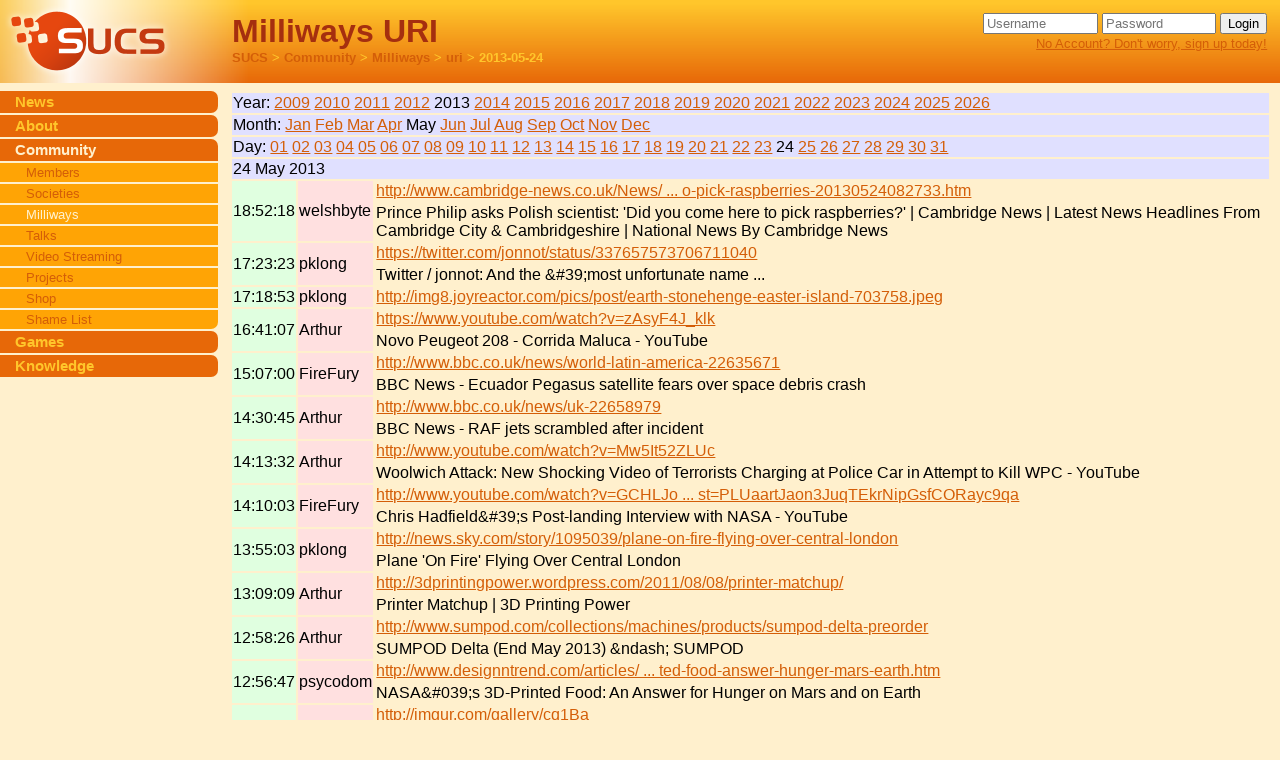

--- FILE ---
content_type: text/html; charset=UTF-8
request_url: https://sucs.org/Community/Milliways/uri/2013-05-24
body_size: 5582
content:
<!doctype html>
<html lang="en">

<head>
    <meta http-equiv="Content-type" content="text/html;charset=UTF-8"/>
    <title>Milliways URI - SUCS</title>
    <link rel="SHORTCUT ICON" href="/favicon.ico"/>
    <link rel="apple-touch-icon" href="/images/apple-touch-icon.png"/>

    <script type="text/javascript" src="/videos/talks/ufo.js"></script>

    <link rel="stylesheet" type="text/css" href="/css/common.css" media="screen,print"/>
    <link rel="stylesheet" type="text/css" href="/css/sucs.css" media="screen"/>
    <link rel="stylesheet" type="text/css" href="/css/box.css" media="screen"/>
    <link rel="stylesheet" type="text/css" href="/css/downloads.css" media="screen"/>
                        <link rel="stylesheet" type="text/css" href="/css/milliways.css" media="screen"/>
        
        <link rel="stylesheet" type="text/css" href="/css/print.css" media="print"/>

            <meta name="description"
          content="Swansea University Computer Society - providing student computing facilities and personal web pages."/>
            <meta http-equiv="REFRESH" content="120" />

                        <meta name="ROBOTS" content="NOINDEX" />
                    <meta name="ROBOTS" content="NOFOLLOW" />
        
    
    <!--[if IE]>
    <link rel="stylesheet" type="text/css" href="/css/ie.css"/>
    <script type="text/javascript" src="/js/cb.js"></script>
    <![endif]-->
    <!--[if IE 8]>
    <link rel="stylesheet" type="text/css" href="/css/ie8.css"/>
    <![endif]-->

    <!--[if lt IE 8]>
    <link rel="stylesheet" type="text/css" href="/css/ielt8.css" media="screen"/>
    <![endif]-->

</head>
<body>

<div id="branding">
    <div id="brandingC">
        <div class="cornerTopLeft">
            <div class="cornerTopRight">
                <div id="logo">
                    <a href="/"><img src="/images/sucslogo-halo.png" width="170" height="76"
                                               alt="SUCS"/></a>
                </div>

                <div id="loginForm">
    <form method="post" action="https://sucs.org/Community/Milliways/uri/2013-05-24">
        <div>
                            <input type="text" class="text" name="session_user" id="session_user" placeholder="Username"/>
                <input type="password" class="text" name="session_pass" id="session_pass" placeholder="Password"/>
                <input type="hidden" name="token" value="16f83ea95ddc4ec0311700715272d5b2"/>
                <input type="submit" class="button" name="Login" id="Login" value="Login"/>
                <br>
                <a href="/join">No Account? Don't worry, sign up today!</a>
                    </div>
    </form>
</div>


                <div id="title">
                    <h1>Milliways URI</h1>
                    <div id="breadcrumb">
            <ul>
                            <li>                    <a href="/">SUCS</a>                </li>
                            <li>&gt;                     <a href="/Community">Community</a>                </li>
                            <li>&gt;                     <a href="/Community/Milliways">Milliways</a>                </li>
                            <li>&gt;                     <a href="/Community/Milliways/uri">uri</a>                </li>
                            <li>&gt; 2013-05-24                </li>
            
        </ul>
    </div>


                </div>
            </div>
        </div>
    </div>
</div>



<div id="wrapper">

    <div id="content">
        








    <div id="primaryC">
        <table>
    <tr>
        <td nowrap="nowrap" class="date" colspan="3">
            Year: <a
                href="/Community/Milliways/uri/2009-01-01">2009</a> <a
                href="/Community/Milliways/uri/2010-01-01">2010</a> <a
                href="/Community/Milliways/uri/2011-01-01">2011</a> <a
                href="/Community/Milliways/uri/2012-01-01">2012</a> 2013 <a
                href="/Community/Milliways/uri/2014-01-01">2014</a> <a
                href="/Community/Milliways/uri/2015-01-01">2015</a> <a
                href="/Community/Milliways/uri/2016-01-01">2016</a> <a
                href="/Community/Milliways/uri/2017-01-01">2017</a> <a
                href="/Community/Milliways/uri/2018-01-01">2018</a> <a
                href="/Community/Milliways/uri/2019-01-01">2019</a> <a
                href="/Community/Milliways/uri/2020-01-01">2020</a> <a
                href="/Community/Milliways/uri/2021-01-01">2021</a> <a
                href="/Community/Milliways/uri/2022-01-01">2022</a> <a
                href="/Community/Milliways/uri/2023-01-01">2023</a> <a
                href="/Community/Milliways/uri/2024-01-01">2024</a> <a
                href="/Community/Milliways/uri/2025-01-01">2025</a> <a
                href="/Community/Milliways/uri/2026-01-01">2026</a> 
        </td>
    </tr>
    <tr>
        <td nowrap="nowrap" class="date" colspan="3">
            Month: <a
                href="/Community/Milliways/uri/2013-01-01">Jan</a> <a
                href="/Community/Milliways/uri/2013-02-01">Feb</a> <a
                href="/Community/Milliways/uri/2013-03-01">Mar</a> <a
                href="/Community/Milliways/uri/2013-04-01">Apr</a> May <a
                href="/Community/Milliways/uri/2013-06-01">Jun</a> <a
                href="/Community/Milliways/uri/2013-07-01">Jul</a> <a
                href="/Community/Milliways/uri/2013-08-01">Aug</a> <a
                href="/Community/Milliways/uri/2013-09-01">Sep</a> <a
                href="/Community/Milliways/uri/2013-10-01">Oct</a> <a
                href="/Community/Milliways/uri/2013-11-01">Nov</a> <a
                href="/Community/Milliways/uri/2013-12-01">Dec</a> 
        </td>
    </tr>
    <tr>
        <td nowrap="nowrap" class="date" colspan="3">
            Day: <a
                href="/Community/Milliways/uri/2013-05-01">01</a> <a
                href="/Community/Milliways/uri/2013-05-02">02</a> <a
                href="/Community/Milliways/uri/2013-05-03">03</a> <a
                href="/Community/Milliways/uri/2013-05-04">04</a> <a
                href="/Community/Milliways/uri/2013-05-05">05</a> <a
                href="/Community/Milliways/uri/2013-05-06">06</a> <a
                href="/Community/Milliways/uri/2013-05-07">07</a> <a
                href="/Community/Milliways/uri/2013-05-08">08</a> <a
                href="/Community/Milliways/uri/2013-05-09">09</a> <a
                href="/Community/Milliways/uri/2013-05-10">10</a> <a
                href="/Community/Milliways/uri/2013-05-11">11</a> <a
                href="/Community/Milliways/uri/2013-05-12">12</a> <a
                href="/Community/Milliways/uri/2013-05-13">13</a> <a
                href="/Community/Milliways/uri/2013-05-14">14</a> <a
                href="/Community/Milliways/uri/2013-05-15">15</a> <a
                href="/Community/Milliways/uri/2013-05-16">16</a> <a
                href="/Community/Milliways/uri/2013-05-17">17</a> <a
                href="/Community/Milliways/uri/2013-05-18">18</a> <a
                href="/Community/Milliways/uri/2013-05-19">19</a> <a
                href="/Community/Milliways/uri/2013-05-20">20</a> <a
                href="/Community/Milliways/uri/2013-05-21">21</a> <a
                href="/Community/Milliways/uri/2013-05-22">22</a> <a
                href="/Community/Milliways/uri/2013-05-23">23</a> 24 <a
                href="/Community/Milliways/uri/2013-05-25">25</a> <a
                href="/Community/Milliways/uri/2013-05-26">26</a> <a
                href="/Community/Milliways/uri/2013-05-27">27</a> <a
                href="/Community/Milliways/uri/2013-05-28">28</a> <a
                href="/Community/Milliways/uri/2013-05-29">29</a> <a
                href="/Community/Milliways/uri/2013-05-30">30</a> <a
                href="/Community/Milliways/uri/2013-05-31">31</a> 
        </td>
    </tr>
                                                            <tr>
                    <td nowrap="nowrap" class="date" colspan="3">24 May 2013</td>
                </tr>
                                                            <tr>
                <td nowrap="nowrap" class="time" rowspan="2">18:52:18</td>
                <td nowrap="nowrap" class="user"
                    rowspan="2">welshbyte</td>
                <td>
                    <a href="&#x68;&#x74;&#x74;&#x70;&#x3A;&#x2F;&#x2F;&#x77;&#x77;&#x77;&#x2E;&#x63;&#x61;&#x6D;&#x62;&#x72;&#x69;&#x64;&#x67;&#x65;&#x2D;&#x6E;&#x65;&#x77;&#x73;&#x2E;&#x63;&#x6F;&#x2E;&#x75;&#x6B;&#x2F;&#x4E;&#x65;&#x77;&#x73;&#x2F;&#x50;&#x72;&#x69;&#x6E;&#x63;&#x65;&#x2D;&#x50;&#x68;&#x69;&#x6C;&#x69;&#x70;&#x2D;&#x61;&#x73;&#x6B;&#x73;&#x2D;&#x50;&#x6F;&#x6C;&#x69;&#x73;&#x68;&#x2D;&#x73;&#x63;&#x69;&#x65;&#x6E;&#x74;&#x69;&#x73;&#x74;&#x2D;&#x44;&#x69;&#x64;&#x2D;&#x79;&#x6F;&#x75;&#x2D;&#x63;&#x6F;&#x6D;&#x65;&#x2D;&#x68;&#x65;&#x72;&#x65;&#x2D;&#x74;&#x6F;&#x2D;&#x70;&#x69;&#x63;&#x6B;&#x2D;&#x72;&#x61;&#x73;&#x70;&#x62;&#x65;&#x72;&#x72;&#x69;&#x65;&#x73;&#x2D;&#x32;&#x30;&#x31;&#x33;&#x30;&#x35;&#x32;&#x34;&#x30;&#x38;&#x32;&#x37;&#x33;&#x33;&#x2E;&#x68;&#x74;&#x6D;">http://www.cambridge-news.co.uk/News/ ... o-pick-raspberries-20130524082733.htm</a>                </td>
            </tr>
                            <tr>
                    <td>&#xD;&#xA;&#x50;&#x72;&#x69;&#x6E;&#x63;&#x65;&#x20;&#x50;&#x68;&#x69;&#x6C;&#x69;&#x70;&#x20;&#x61;&#x73;&#x6B;&#x73;&#x20;&#x50;&#x6F;&#x6C;&#x69;&#x73;&#x68;&#x20;&#x73;&#x63;&#x69;&#x65;&#x6E;&#x74;&#x69;&#x73;&#x74;&#x3A;&#x20;&#x27;&#x44;&#x69;&#x64;&#x20;&#x79;&#x6F;&#x75;&#x20;&#x63;&#x6F;&#x6D;&#x65;&#x20;&#x68;&#x65;&#x72;&#x65;&#x20;&#x74;&#x6F;&#x20;&#x70;&#x69;&#x63;&#x6B;&#x20;&#x72;&#x61;&#x73;&#x70;&#x62;&#x65;&#x72;&#x72;&#x69;&#x65;&#x73;&#x3F;&#x27;&#x20;&#x7C;&#x20;&#x43;&#x61;&#x6D;&#x62;&#x72;&#x69;&#x64;&#x67;&#x65;&#x20;&#x4E;&#x65;&#x77;&#x73;&#x20;&#x7C;&#x20;&#x4C;&#x61;&#x74;&#x65;&#x73;&#x74;&#x20;&#x4E;&#x65;&#x77;&#x73;&#x20;&#x48;&#x65;&#x61;&#x64;&#x6C;&#x69;&#x6E;&#x65;&#x73;&#x20;&#x46;&#x72;&#x6F;&#x6D;&#x20;&#x43;&#x61;&#x6D;&#x62;&#x72;&#x69;&#x64;&#x67;&#x65;&#x20;&#x43;&#x69;&#x74;&#x79;&#x20;&#x26;&#x20;&#x43;&#x61;&#x6D;&#x62;&#x72;&#x69;&#x64;&#x67;&#x65;&#x73;&#x68;&#x69;&#x72;&#x65;&#x20;&#x7C;&#x20;&#x4E;&#x61;&#x74;&#x69;&#x6F;&#x6E;&#x61;&#x6C;&#x20;&#x4E;&#x65;&#x77;&#x73;&#x20;&#x42;&#x79;&#x20;&#x43;&#x61;&#x6D;&#x62;&#x72;&#x69;&#x64;&#x67;&#x65;&#x20;&#x4E;&#x65;&#x77;&#x73;&#xD;&#xA;</td>
                </tr>
                                                                                                        <tr>
                <td nowrap="nowrap" class="time" rowspan="2">17:23:23</td>
                <td nowrap="nowrap" class="user"
                    rowspan="2">pklong</td>
                <td>
                    <a href="&#x68;&#x74;&#x74;&#x70;&#x73;&#x3A;&#x2F;&#x2F;&#x74;&#x77;&#x69;&#x74;&#x74;&#x65;&#x72;&#x2E;&#x63;&#x6F;&#x6D;&#x2F;&#x6A;&#x6F;&#x6E;&#x6E;&#x6F;&#x74;&#x2F;&#x73;&#x74;&#x61;&#x74;&#x75;&#x73;&#x2F;&#x33;&#x33;&#x37;&#x36;&#x35;&#x37;&#x35;&#x37;&#x33;&#x37;&#x30;&#x36;&#x37;&#x31;&#x31;&#x30;&#x34;&#x30;">https://twitter.com/jonnot/status/337657573706711040</a>                </td>
            </tr>
                            <tr>
                    <td>&#x54;&#x77;&#x69;&#x74;&#x74;&#x65;&#x72;&#x20;&#x2F;&#x20;&#x6A;&#x6F;&#x6E;&#x6E;&#x6F;&#x74;&#x3A;&#x20;&#x41;&#x6E;&#x64;&#x20;&#x74;&#x68;&#x65;&#x20;&#x26;&#x23;&#x33;&#x39;&#x3B;&#x6D;&#x6F;&#x73;&#x74;&#x20;&#x75;&#x6E;&#x66;&#x6F;&#x72;&#x74;&#x75;&#x6E;&#x61;&#x74;&#x65;&#x20;&#x6E;&#x61;&#x6D;&#x65;&#x20;&#x2E;&#x2E;&#x2E;</td>
                </tr>
                                                                                                        <tr>
                <td nowrap="nowrap" class="time" rowspan="1">17:18:53</td>
                <td nowrap="nowrap" class="user"
                    rowspan="1">pklong</td>
                <td>
                    <a href="&#x68;&#x74;&#x74;&#x70;&#x3A;&#x2F;&#x2F;&#x69;&#x6D;&#x67;&#x38;&#x2E;&#x6A;&#x6F;&#x79;&#x72;&#x65;&#x61;&#x63;&#x74;&#x6F;&#x72;&#x2E;&#x63;&#x6F;&#x6D;&#x2F;&#x70;&#x69;&#x63;&#x73;&#x2F;&#x70;&#x6F;&#x73;&#x74;&#x2F;&#x65;&#x61;&#x72;&#x74;&#x68;&#x2D;&#x73;&#x74;&#x6F;&#x6E;&#x65;&#x68;&#x65;&#x6E;&#x67;&#x65;&#x2D;&#x65;&#x61;&#x73;&#x74;&#x65;&#x72;&#x2D;&#x69;&#x73;&#x6C;&#x61;&#x6E;&#x64;&#x2D;&#x37;&#x30;&#x33;&#x37;&#x35;&#x38;&#x2E;&#x6A;&#x70;&#x65;&#x67;">http://img8.joyreactor.com/pics/post/earth-stonehenge-easter-island-703758.jpeg</a>                </td>
            </tr>
                                                                                                        <tr>
                <td nowrap="nowrap" class="time" rowspan="2">16:41:07</td>
                <td nowrap="nowrap" class="user"
                    rowspan="2">Arthur</td>
                <td>
                    <a href="&#x68;&#x74;&#x74;&#x70;&#x73;&#x3A;&#x2F;&#x2F;&#x77;&#x77;&#x77;&#x2E;&#x79;&#x6F;&#x75;&#x74;&#x75;&#x62;&#x65;&#x2E;&#x63;&#x6F;&#x6D;&#x2F;&#x77;&#x61;&#x74;&#x63;&#x68;&#x3F;&#x76;&#x3D;&#x7A;&#x41;&#x73;&#x79;&#x46;&#x34;&#x4A;&#x5F;&#x6B;&#x6C;&#x6B;">https://www.youtube.com/watch?v=zAsyF4J_klk</a>                </td>
            </tr>
                            <tr>
                    <td>&#x4E;&#x6F;&#x76;&#x6F;&#x20;&#x50;&#x65;&#x75;&#x67;&#x65;&#x6F;&#x74;&#x20;&#x32;&#x30;&#x38;&#x20;&#x2D;&#x20;&#x43;&#x6F;&#x72;&#x72;&#x69;&#x64;&#x61;&#x20;&#x4D;&#x61;&#x6C;&#x75;&#x63;&#x61;&#x20;&#x2D;&#x20;&#x59;&#x6F;&#x75;&#x54;&#x75;&#x62;&#x65;</td>
                </tr>
                                                                                                        <tr>
                <td nowrap="nowrap" class="time" rowspan="2">15:07:00</td>
                <td nowrap="nowrap" class="user"
                    rowspan="2">FireFury</td>
                <td>
                    <a href="&#x68;&#x74;&#x74;&#x70;&#x3A;&#x2F;&#x2F;&#x77;&#x77;&#x77;&#x2E;&#x62;&#x62;&#x63;&#x2E;&#x63;&#x6F;&#x2E;&#x75;&#x6B;&#x2F;&#x6E;&#x65;&#x77;&#x73;&#x2F;&#x77;&#x6F;&#x72;&#x6C;&#x64;&#x2D;&#x6C;&#x61;&#x74;&#x69;&#x6E;&#x2D;&#x61;&#x6D;&#x65;&#x72;&#x69;&#x63;&#x61;&#x2D;&#x32;&#x32;&#x36;&#x33;&#x35;&#x36;&#x37;&#x31;">http://www.bbc.co.uk/news/world-latin-america-22635671</a>                </td>
            </tr>
                            <tr>
                    <td>&#x42;&#x42;&#x43;&#x20;&#x4E;&#x65;&#x77;&#x73;&#x20;&#x2D;&#x20;&#x45;&#x63;&#x75;&#x61;&#x64;&#x6F;&#x72;&#x20;&#x50;&#x65;&#x67;&#x61;&#x73;&#x75;&#x73;&#x20;&#x73;&#x61;&#x74;&#x65;&#x6C;&#x6C;&#x69;&#x74;&#x65;&#x20;&#x66;&#x65;&#x61;&#x72;&#x73;&#x20;&#x6F;&#x76;&#x65;&#x72;&#x20;&#x73;&#x70;&#x61;&#x63;&#x65;&#x20;&#x64;&#x65;&#x62;&#x72;&#x69;&#x73;&#x20;&#x63;&#x72;&#x61;&#x73;&#x68;</td>
                </tr>
                                                                                                        <tr>
                <td nowrap="nowrap" class="time" rowspan="2">14:30:45</td>
                <td nowrap="nowrap" class="user"
                    rowspan="2">Arthur</td>
                <td>
                    <a href="&#x68;&#x74;&#x74;&#x70;&#x3A;&#x2F;&#x2F;&#x77;&#x77;&#x77;&#x2E;&#x62;&#x62;&#x63;&#x2E;&#x63;&#x6F;&#x2E;&#x75;&#x6B;&#x2F;&#x6E;&#x65;&#x77;&#x73;&#x2F;&#x75;&#x6B;&#x2D;&#x32;&#x32;&#x36;&#x35;&#x38;&#x39;&#x37;&#x39;">http://www.bbc.co.uk/news/uk-22658979</a>                </td>
            </tr>
                            <tr>
                    <td>&#x42;&#x42;&#x43;&#x20;&#x4E;&#x65;&#x77;&#x73;&#x20;&#x2D;&#x20;&#x52;&#x41;&#x46;&#x20;&#x6A;&#x65;&#x74;&#x73;&#x20;&#x73;&#x63;&#x72;&#x61;&#x6D;&#x62;&#x6C;&#x65;&#x64;&#x20;&#x61;&#x66;&#x74;&#x65;&#x72;&#x20;&#x69;&#x6E;&#x63;&#x69;&#x64;&#x65;&#x6E;&#x74;</td>
                </tr>
                                                                                                        <tr>
                <td nowrap="nowrap" class="time" rowspan="2">14:13:32</td>
                <td nowrap="nowrap" class="user"
                    rowspan="2">Arthur</td>
                <td>
                    <a href="&#x68;&#x74;&#x74;&#x70;&#x3A;&#x2F;&#x2F;&#x77;&#x77;&#x77;&#x2E;&#x79;&#x6F;&#x75;&#x74;&#x75;&#x62;&#x65;&#x2E;&#x63;&#x6F;&#x6D;&#x2F;&#x77;&#x61;&#x74;&#x63;&#x68;&#x3F;&#x76;&#x3D;&#x4D;&#x77;&#x35;&#x49;&#x74;&#x35;&#x32;&#x5A;&#x4C;&#x55;&#x63;">http://www.youtube.com/watch?v=Mw5It52ZLUc</a>                </td>
            </tr>
                            <tr>
                    <td>&#x57;&#x6F;&#x6F;&#x6C;&#x77;&#x69;&#x63;&#x68;&#x20;&#x41;&#x74;&#x74;&#x61;&#x63;&#x6B;&#x3A;&#x20;&#x4E;&#x65;&#x77;&#x20;&#x53;&#x68;&#x6F;&#x63;&#x6B;&#x69;&#x6E;&#x67;&#x20;&#x56;&#x69;&#x64;&#x65;&#x6F;&#x20;&#x6F;&#x66;&#x20;&#x54;&#x65;&#x72;&#x72;&#x6F;&#x72;&#x69;&#x73;&#x74;&#x73;&#x20;&#x43;&#x68;&#x61;&#x72;&#x67;&#x69;&#x6E;&#x67;&#x20;&#x61;&#x74;&#x20;&#x50;&#x6F;&#x6C;&#x69;&#x63;&#x65;&#x20;&#x43;&#x61;&#x72;&#x20;&#x69;&#x6E;&#x20;&#x41;&#x74;&#x74;&#x65;&#x6D;&#x70;&#x74;&#x20;&#x74;&#x6F;&#x20;&#x4B;&#x69;&#x6C;&#x6C;&#x20;&#x57;&#x50;&#x43;&#x20;&#x2D;&#x20;&#x59;&#x6F;&#x75;&#x54;&#x75;&#x62;&#x65;</td>
                </tr>
                                                                                                        <tr>
                <td nowrap="nowrap" class="time" rowspan="2">14:10:03</td>
                <td nowrap="nowrap" class="user"
                    rowspan="2">FireFury</td>
                <td>
                    <a href="&#x68;&#x74;&#x74;&#x70;&#x3A;&#x2F;&#x2F;&#x77;&#x77;&#x77;&#x2E;&#x79;&#x6F;&#x75;&#x74;&#x75;&#x62;&#x65;&#x2E;&#x63;&#x6F;&#x6D;&#x2F;&#x77;&#x61;&#x74;&#x63;&#x68;&#x3F;&#x76;&#x3D;&#x47;&#x43;&#x48;&#x4C;&#x4A;&#x6F;&#x6C;&#x6F;&#x44;&#x78;&#x49;&#x26;&#x6C;&#x69;&#x73;&#x74;&#x3D;&#x50;&#x4C;&#x55;&#x61;&#x61;&#x72;&#x74;&#x4A;&#x61;&#x6F;&#x6E;&#x33;&#x4A;&#x75;&#x71;&#x54;&#x45;&#x6B;&#x72;&#x4E;&#x69;&#x70;&#x47;&#x73;&#x66;&#x43;&#x4F;&#x52;&#x61;&#x79;&#x63;&#x39;&#x71;&#x61;">http://www.youtube.com/watch?v=GCHLJo ... st=PLUaartJaon3JuqTEkrNipGsfCORayc9qa</a>                </td>
            </tr>
                            <tr>
                    <td>&#x43;&#x68;&#x72;&#x69;&#x73;&#x20;&#x48;&#x61;&#x64;&#x66;&#x69;&#x65;&#x6C;&#x64;&#x26;&#x23;&#x33;&#x39;&#x3B;&#x73;&#x20;&#x50;&#x6F;&#x73;&#x74;&#x2D;&#x6C;&#x61;&#x6E;&#x64;&#x69;&#x6E;&#x67;&#x20;&#x49;&#x6E;&#x74;&#x65;&#x72;&#x76;&#x69;&#x65;&#x77;&#x20;&#x77;&#x69;&#x74;&#x68;&#x20;&#x4E;&#x41;&#x53;&#x41;&#x20;&#x2D;&#x20;&#x59;&#x6F;&#x75;&#x54;&#x75;&#x62;&#x65;</td>
                </tr>
                                                                                                        <tr>
                <td nowrap="nowrap" class="time" rowspan="2">13:55:03</td>
                <td nowrap="nowrap" class="user"
                    rowspan="2">pklong</td>
                <td>
                    <a href="&#x68;&#x74;&#x74;&#x70;&#x3A;&#x2F;&#x2F;&#x6E;&#x65;&#x77;&#x73;&#x2E;&#x73;&#x6B;&#x79;&#x2E;&#x63;&#x6F;&#x6D;&#x2F;&#x73;&#x74;&#x6F;&#x72;&#x79;&#x2F;&#x31;&#x30;&#x39;&#x35;&#x30;&#x33;&#x39;&#x2F;&#x70;&#x6C;&#x61;&#x6E;&#x65;&#x2D;&#x6F;&#x6E;&#x2D;&#x66;&#x69;&#x72;&#x65;&#x2D;&#x66;&#x6C;&#x79;&#x69;&#x6E;&#x67;&#x2D;&#x6F;&#x76;&#x65;&#x72;&#x2D;&#x63;&#x65;&#x6E;&#x74;&#x72;&#x61;&#x6C;&#x2D;&#x6C;&#x6F;&#x6E;&#x64;&#x6F;&#x6E;">http://news.sky.com/story/1095039/plane-on-fire-flying-over-central-london</a>                </td>
            </tr>
                            <tr>
                    <td>&#x50;&#x6C;&#x61;&#x6E;&#x65;&#x20;&#x27;&#x4F;&#x6E;&#x20;&#x46;&#x69;&#x72;&#x65;&#x27;&#x20;&#x46;&#x6C;&#x79;&#x69;&#x6E;&#x67;&#x20;&#x4F;&#x76;&#x65;&#x72;&#x20;&#x43;&#x65;&#x6E;&#x74;&#x72;&#x61;&#x6C;&#x20;&#x4C;&#x6F;&#x6E;&#x64;&#x6F;&#x6E;</td>
                </tr>
                                                                                                        <tr>
                <td nowrap="nowrap" class="time" rowspan="2">13:09:09</td>
                <td nowrap="nowrap" class="user"
                    rowspan="2">Arthur</td>
                <td>
                    <a href="&#x68;&#x74;&#x74;&#x70;&#x3A;&#x2F;&#x2F;&#x33;&#x64;&#x70;&#x72;&#x69;&#x6E;&#x74;&#x69;&#x6E;&#x67;&#x70;&#x6F;&#x77;&#x65;&#x72;&#x2E;&#x77;&#x6F;&#x72;&#x64;&#x70;&#x72;&#x65;&#x73;&#x73;&#x2E;&#x63;&#x6F;&#x6D;&#x2F;&#x32;&#x30;&#x31;&#x31;&#x2F;&#x30;&#x38;&#x2F;&#x30;&#x38;&#x2F;&#x70;&#x72;&#x69;&#x6E;&#x74;&#x65;&#x72;&#x2D;&#x6D;&#x61;&#x74;&#x63;&#x68;&#x75;&#x70;&#x2F;">http://3dprintingpower.wordpress.com/2011/08/08/printer-matchup/</a>                </td>
            </tr>
                            <tr>
                    <td>&#x50;&#x72;&#x69;&#x6E;&#x74;&#x65;&#x72;&#x20;&#x4D;&#x61;&#x74;&#x63;&#x68;&#x75;&#x70;&#x20;&#x7C;&#x20;&#x33;&#x44;&#x20;&#x50;&#x72;&#x69;&#x6E;&#x74;&#x69;&#x6E;&#x67;&#x20;&#x50;&#x6F;&#x77;&#x65;&#x72;</td>
                </tr>
                                                                                                        <tr>
                <td nowrap="nowrap" class="time" rowspan="2">12:58:26</td>
                <td nowrap="nowrap" class="user"
                    rowspan="2">Arthur</td>
                <td>
                    <a href="&#x68;&#x74;&#x74;&#x70;&#x3A;&#x2F;&#x2F;&#x77;&#x77;&#x77;&#x2E;&#x73;&#x75;&#x6D;&#x70;&#x6F;&#x64;&#x2E;&#x63;&#x6F;&#x6D;&#x2F;&#x63;&#x6F;&#x6C;&#x6C;&#x65;&#x63;&#x74;&#x69;&#x6F;&#x6E;&#x73;&#x2F;&#x6D;&#x61;&#x63;&#x68;&#x69;&#x6E;&#x65;&#x73;&#x2F;&#x70;&#x72;&#x6F;&#x64;&#x75;&#x63;&#x74;&#x73;&#x2F;&#x73;&#x75;&#x6D;&#x70;&#x6F;&#x64;&#x2D;&#x64;&#x65;&#x6C;&#x74;&#x61;&#x2D;&#x70;&#x72;&#x65;&#x6F;&#x72;&#x64;&#x65;&#x72;">http://www.sumpod.com/collections/machines/products/sumpod-delta-preorder</a>                </td>
            </tr>
                            <tr>
                    <td>&#xA;&#x20;&#x20;&#x20;&#x20;&#x20;&#x53;&#x55;&#x4D;&#x50;&#x4F;&#x44;&#x20;&#x44;&#x65;&#x6C;&#x74;&#x61;&#x20;&#x28;&#x45;&#x6E;&#x64;&#x20;&#x4D;&#x61;&#x79;&#x20;&#x32;&#x30;&#x31;&#x33;&#x29;&#x20;&#x26;&#x6E;&#x64;&#x61;&#x73;&#x68;&#x3B;&#x20;&#x53;&#x55;&#x4D;&#x50;&#x4F;&#x44;&#x20;&#xA;&#x20;&#x20;</td>
                </tr>
                                                                                                        <tr>
                <td nowrap="nowrap" class="time" rowspan="2">12:56:47</td>
                <td nowrap="nowrap" class="user"
                    rowspan="2">psycodom</td>
                <td>
                    <a href="&#x68;&#x74;&#x74;&#x70;&#x3A;&#x2F;&#x2F;&#x77;&#x77;&#x77;&#x2E;&#x64;&#x65;&#x73;&#x69;&#x67;&#x6E;&#x6E;&#x74;&#x72;&#x65;&#x6E;&#x64;&#x2E;&#x63;&#x6F;&#x6D;&#x2F;&#x61;&#x72;&#x74;&#x69;&#x63;&#x6C;&#x65;&#x73;&#x2F;&#x34;&#x34;&#x33;&#x39;&#x2F;&#x32;&#x30;&#x31;&#x33;&#x30;&#x35;&#x32;&#x32;&#x2F;&#x6E;&#x61;&#x73;&#x61;&#x73;&#x2D;&#x33;&#x64;&#x2D;&#x70;&#x72;&#x69;&#x6E;&#x74;&#x65;&#x64;&#x2D;&#x66;&#x6F;&#x6F;&#x64;&#x2D;&#x61;&#x6E;&#x73;&#x77;&#x65;&#x72;&#x2D;&#x68;&#x75;&#x6E;&#x67;&#x65;&#x72;&#x2D;&#x6D;&#x61;&#x72;&#x73;&#x2D;&#x65;&#x61;&#x72;&#x74;&#x68;&#x2E;&#x68;&#x74;&#x6D;">http://www.designntrend.com/articles/ ... ted-food-answer-hunger-mars-earth.htm</a>                </td>
            </tr>
                            <tr>
                    <td>&#x4E;&#x41;&#x53;&#x41;&#x26;&#x23;&#x30;&#x33;&#x39;&#x3B;&#x73;&#x20;&#x33;&#x44;&#x2D;&#x50;&#x72;&#x69;&#x6E;&#x74;&#x65;&#x64;&#x20;&#x46;&#x6F;&#x6F;&#x64;&#x3A;&#x20;&#x41;&#x6E;&#x20;&#x41;&#x6E;&#x73;&#x77;&#x65;&#x72;&#x20;&#x66;&#x6F;&#x72;&#x20;&#x48;&#x75;&#x6E;&#x67;&#x65;&#x72;&#x20;&#x6F;&#x6E;&#x20;&#x4D;&#x61;&#x72;&#x73;&#x20;&#x61;&#x6E;&#x64;&#x20;&#x6F;&#x6E;&#x20;&#x45;&#x61;&#x72;&#x74;&#x68;</td>
                </tr>
                                                                                                        <tr>
                <td nowrap="nowrap" class="time" rowspan="3">12:03:32</td>
                <td nowrap="nowrap" class="user"
                    rowspan="3">FireFury</td>
                <td>
                    <a href="&#x68;&#x74;&#x74;&#x70;&#x3A;&#x2F;&#x2F;&#x69;&#x6D;&#x67;&#x75;&#x72;&#x2E;&#x63;&#x6F;&#x6D;&#x2F;&#x67;&#x61;&#x6C;&#x6C;&#x65;&#x72;&#x79;&#x2F;&#x63;&#x71;&#x31;&#x42;&#x61;">http://imgur.com/gallery/cq1Ba</a>                </td>
            </tr>
                            <tr>
                    <td>&#x20;&#x20;&#x20;&#x20;&#x20;&#x20;&#x20;&#x20;&#x20;&#x20;&#x20;&#x20;&#x57;&#x68;&#x65;&#x6E;&#x20;&#x79;&#x6F;&#x75;&#x20;&#x74;&#x65;&#x78;&#x74;&#x20;&#x74;&#x68;&#x65;&#x20;&#x77;&#x72;&#x6F;&#x6E;&#x67;&#x20;&#x6E;&#x75;&#x6D;&#x62;&#x65;&#x72;&#x2E;&#x2E;&#x2E;&#x20;&#x62;&#x65;&#x6C;&#x6F;&#x6E;&#x67;&#x69;&#x6E;&#x67;&#x20;&#x74;&#x6F;&#x20;&#x61;&#x20;&#x76;&#x69;&#x64;&#x65;&#x6F;&#x20;&#x67;&#x61;&#x6D;&#x65;&#x20;&#x64;&#x65;&#x76;&#x65;&#x6C;&#x6F;&#x70;&#x65;&#x72;&#x20;&#x2D;&#x20;&#x49;&#x6D;&#x67;&#x75;&#x72;&#xA;&#x20;&#x20;&#x20;&#x20;</td>
                </tr>
                                        <tr>
                    <td class="taglist">
                        Tags:
                        humor
                    </td>
                </tr>
                                                                                            <tr>
                <td nowrap="nowrap" class="time" rowspan="2">12:02:55</td>
                <td nowrap="nowrap" class="user"
                    rowspan="2">Arthur</td>
                <td>
                    <a href="&#x68;&#x74;&#x74;&#x70;&#x3A;&#x2F;&#x2F;&#x77;&#x77;&#x77;&#x2E;&#x67;&#x69;&#x7A;&#x6D;&#x6F;&#x64;&#x6F;&#x2E;&#x63;&#x6F;&#x2E;&#x75;&#x6B;&#x2F;&#x32;&#x30;&#x31;&#x33;&#x2F;&#x30;&#x35;&#x2F;&#x6D;&#x69;&#x63;&#x72;&#x6F;&#x73;&#x6F;&#x66;&#x74;&#x2D;&#x68;&#x61;&#x73;&#x2D;&#x74;&#x77;&#x6F;&#x2D;&#x6E;&#x65;&#x77;&#x2D;&#x6D;&#x69;&#x63;&#x65;&#x2D;&#x66;&#x6F;&#x72;&#x2D;&#x77;&#x69;&#x6E;&#x64;&#x6F;&#x77;&#x73;&#x2D;&#x38;&#x2D;&#x6D;&#x75;&#x6C;&#x74;&#x69;&#x74;&#x61;&#x73;&#x6B;&#x69;&#x6E;&#x67;&#x2F;">http://www.gizmodo.co.uk/2013/05/micr ... -new-mice-for-windows-8-multitasking/</a>                </td>
            </tr>
                            <tr>
                    <td>&#x4D;&#x69;&#x63;&#x72;&#x6F;&#x73;&#x6F;&#x66;&#x74;&#x20;&#x48;&#x61;&#x73;&#x20;&#x54;&#x77;&#x6F;&#x20;&#x4E;&#x65;&#x77;&#x20;&#x4D;&#x69;&#x63;&#x65;&#x20;&#x66;&#x6F;&#x72;&#x20;&#x57;&#x69;&#x6E;&#x64;&#x6F;&#x77;&#x73;&#x20;&#x38;&#x20;&#x4D;&#x75;&#x6C;&#x74;&#x69;&#x74;&#x61;&#x73;&#x6B;&#x69;&#x6E;&#x67;&#x20;&#x7C;&#x20;&#x47;&#x69;&#x7A;&#x6D;&#x6F;&#x64;&#x6F;&#x20;&#x55;&#x4B;</td>
                </tr>
                                                                                                        <tr>
                <td nowrap="nowrap" class="time" rowspan="3">11:37:10</td>
                <td nowrap="nowrap" class="user"
                    rowspan="3">FireFury</td>
                <td>
                    <a href="&#x68;&#x74;&#x74;&#x70;&#x3A;&#x2F;&#x2F;&#x62;&#x61;&#x73;&#x68;&#x2E;&#x6F;&#x72;&#x67;&#x2F;">http://bash.org/</a>                </td>
            </tr>
                            <tr>
                    <td>&#x51;&#x44;&#x42;&#x3A;&#x20;&#x51;&#x75;&#x6F;&#x74;&#x65;&#x20;&#x44;&#x61;&#x74;&#x61;&#x62;&#x61;&#x73;&#x65;&#x20;&#x48;&#x6F;&#x6D;&#x65;</td>
                </tr>
                                        <tr>
                    <td class="taglist">
                        Tags:
                        funny, humor, humour, database, geek, quotes, chat, fun, irc, bash
                    </td>
                </tr>
                                                                                            <tr>
                <td nowrap="nowrap" class="time" rowspan="3">11:34:43</td>
                <td nowrap="nowrap" class="user"
                    rowspan="3">flagg</td>
                <td>
                    <a href="&#x68;&#x74;&#x74;&#x70;&#x3A;&#x2F;&#x2F;&#x62;&#x61;&#x73;&#x68;&#x2E;&#x6F;&#x72;&#x67;&#x2F;">http://bash.org/</a>                </td>
            </tr>
                            <tr>
                    <td>&#x51;&#x44;&#x42;&#x3A;&#x20;&#x51;&#x75;&#x6F;&#x74;&#x65;&#x20;&#x44;&#x61;&#x74;&#x61;&#x62;&#x61;&#x73;&#x65;&#x20;&#x48;&#x6F;&#x6D;&#x65;</td>
                </tr>
                                        <tr>
                    <td class="taglist">
                        Tags:
                        funny, humor, humour, database, geek, quotes, chat, fun, irc, bash
                    </td>
                </tr>
                                                                                            <tr>
                <td nowrap="nowrap" class="time" rowspan="2">11:07:06</td>
                <td nowrap="nowrap" class="user"
                    rowspan="2">FireFury</td>
                <td>
                    <a href="&#x68;&#x74;&#x74;&#x70;&#x3A;&#x2F;&#x2F;&#x77;&#x77;&#x77;&#x2E;&#x69;&#x6C;&#x66;&#x6F;&#x72;&#x64;&#x72;&#x65;&#x63;&#x6F;&#x72;&#x64;&#x65;&#x72;&#x2E;&#x63;&#x6F;&#x2E;&#x75;&#x6B;&#x2F;&#x6E;&#x65;&#x77;&#x73;&#x2F;&#x63;&#x72;&#x69;&#x6D;&#x65;&#x2D;&#x63;&#x6F;&#x75;&#x72;&#x74;&#x2F;&#x70;&#x6F;&#x6C;&#x69;&#x63;&#x65;&#x5F;&#x73;&#x77;&#x6F;&#x6F;&#x70;&#x5F;&#x6F;&#x6E;&#x5F;&#x74;&#x68;&#x65;&#x5F;&#x68;&#x6F;&#x6D;&#x65;&#x6C;&#x65;&#x73;&#x73;&#x5F;&#x74;&#x61;&#x6B;&#x69;&#x6E;&#x67;&#x5F;&#x73;&#x6C;&#x65;&#x65;&#x70;&#x69;&#x6E;&#x67;&#x5F;&#x62;&#x61;&#x67;&#x73;&#x5F;&#x61;&#x6E;&#x64;&#x5F;&#x66;&#x6F;&#x6F;&#x64;&#x5F;&#x70;&#x61;&#x72;&#x63;&#x65;&#x6C;&#x73;&#x5F;&#x69;&#x6E;&#x5F;&#x63;&#x6F;&#x5F;&#x6F;&#x72;&#x64;&#x69;&#x6E;&#x61;&#x74;&#x65;&#x64;&#x5F;&#x72;&#x61;&#x69;&#x64;&#x73;&#x5F;&#x69;&#x6E;&#x5F;&#x72;&#x65;&#x64;&#x62;&#x72;&#x69;&#x64;&#x67;&#x65;&#x5F;&#x31;&#x5F;&#x32;&#x32;&#x30;&#x36;&#x34;&#x34;&#x36;">http://www.ilfordrecorder.co.uk/news/ ... rdinated_raids_in_redbridge_1_2206446</a>                </td>
            </tr>
                            <tr>
                    <td>&#x50;&#x6F;&#x6C;&#x69;&#x63;&#x65;&#x20;&#x73;&#x77;&#x6F;&#x6F;&#x70;&#x20;&#x6F;&#x6E;&#x20;&#x74;&#x68;&#x65;&#x20;&#x68;&#x6F;&#x6D;&#x65;&#x6C;&#x65;&#x73;&#x73;&#x20;&#x74;&#x61;&#x6B;&#x69;&#x6E;&#x67;&#x20;&#x73;&#x6C;&#x65;&#x65;&#x70;&#x69;&#x6E;&#x67;&#x20;&#x62;&#x61;&#x67;&#x73;&#x20;&#x61;&#x6E;&#x64;&#x20;&#x66;&#x6F;&#x6F;&#x64;&#x20;&#x70;&#x61;&#x72;&#x63;&#x65;&#x6C;&#x73;&#x20;&#x69;&#x6E;&#x20;&#x63;&#x6F;&#x2D;&#x6F;&#x72;&#x64;&#x69;&#x6E;&#x61;&#x74;&#x65;&#x64;&#x20;&#x72;&#x61;&#x69;&#x64;&#x73;&#x20;&#x69;&#x6E;&#x20;&#x52;&#x65;&#x64;&#x62;&#x72;&#x69;&#x64;&#x67;&#x65;&#x20;&#x2D;&#x20;&#x43;&#x72;&#x69;&#x6D;&#x65;&#x20;&#x26;&#x20;&#x43;&#x6F;&#x75;&#x72;&#x74;&#x20;&#x2D;&#x20;&#x49;&#x6C;&#x66;&#x6F;&#x72;&#x64;&#x20;&#x52;&#x65;&#x63;&#x6F;&#x72;&#x64;&#x65;&#x72;</td>
                </tr>
                                                                                                        <tr>
                <td nowrap="nowrap" class="time" rowspan="2">10:44:20</td>
                <td nowrap="nowrap" class="user"
                    rowspan="2">flagg</td>
                <td>
                    <a href="&#x68;&#x74;&#x74;&#x70;&#x3A;&#x2F;&#x2F;&#x77;&#x77;&#x77;&#x2E;&#x79;&#x6F;&#x75;&#x74;&#x75;&#x62;&#x65;&#x2E;&#x63;&#x6F;&#x6D;&#x2F;&#x77;&#x61;&#x74;&#x63;&#x68;&#x3F;&#x76;&#x3D;&#x4B;&#x4C;&#x7A;&#x53;&#x7A;&#x55;&#x72;&#x6C;&#x71;&#x49;&#x38;">http://www.youtube.com/watch?v=KLzSzUrlqI8</a>                </td>
            </tr>
                            <tr>
                    <td>&#x54;&#x69;&#x74;&#x43;&#x61;&#x6D;&#x20;&#x2D;&#x20;&#x46;&#x65;&#x65;&#x64;&#x69;&#x6E;&#x67;&#x20;&#x61;&#x74;&#x20;&#x35;&#x20;&#x64;&#x61;&#x79;&#x73;&#x20;&#x6F;&#x6C;&#x64;&#x20;&#x2D;&#x20;&#x59;&#x6F;&#x75;&#x54;&#x75;&#x62;&#x65;</td>
                </tr>
                                                                                                        <tr>
                <td nowrap="nowrap" class="time" rowspan="2">10:21:42</td>
                <td nowrap="nowrap" class="user"
                    rowspan="2">flagg</td>
                <td>
                    <a href="&#x68;&#x74;&#x74;&#x70;&#x3A;&#x2F;&#x2F;&#x77;&#x77;&#x77;&#x2E;&#x62;&#x75;&#x66;&#x66;&#x61;&#x6C;&#x6F;&#x73;&#x79;&#x73;&#x74;&#x65;&#x6D;&#x73;&#x2E;&#x63;&#x6F;&#x2E;&#x75;&#x6B;&#x2F;&#x70;&#x72;&#x6F;&#x64;&#x75;&#x63;&#x74;&#x73;&#x2F;&#x73;&#x70;&#x65;&#x63;&#x69;&#x61;&#x6C;&#x2D;&#x36;&#x2D;&#x73;&#x68;&#x69;&#x72;&#x74;&#x2F;">http://www.buffalosystems.co.uk/products/special-6-shirt/</a>                </td>
            </tr>
                            <tr>
                    <td>&#x53;&#x70;&#x65;&#x63;&#x69;&#x61;&#x6C;&#x20;&#x36;&#x20;&#x53;&#x68;&#x69;&#x72;&#x74;&#x20;&#x2D;&#x20;&#x42;&#x75;&#x66;&#x66;&#x61;&#x6C;&#x6F;</td>
                </tr>
                                                                                                        <tr>
                <td nowrap="nowrap" class="time" rowspan="2">09:07:49</td>
                <td nowrap="nowrap" class="user"
                    rowspan="2">FireFury</td>
                <td>
                    <a href="&#x68;&#x74;&#x74;&#x70;&#x3A;&#x2F;&#x2F;&#x77;&#x77;&#x77;&#x2E;&#x74;&#x65;&#x63;&#x68;&#x77;&#x65;&#x65;&#x6B;&#x65;&#x75;&#x72;&#x6F;&#x70;&#x65;&#x2E;&#x63;&#x6F;&#x2E;&#x75;&#x6B;&#x2F;&#x6E;&#x65;&#x77;&#x73;&#x2F;&#x62;&#x74;&#x2D;&#x6C;&#x69;&#x67;&#x68;&#x74;&#x73;&#x2D;&#x75;&#x70;&#x2D;&#x77;&#x6F;&#x72;&#x6C;&#x64;&#x73;&#x2D;&#x66;&#x69;&#x72;&#x73;&#x74;&#x2D;&#x38;&#x30;&#x30;&#x67;&#x62;&#x70;&#x73;&#x2D;&#x66;&#x69;&#x62;&#x72;&#x65;&#x2D;&#x73;&#x75;&#x70;&#x65;&#x72;&#x2D;&#x63;&#x68;&#x61;&#x6E;&#x6E;&#x65;&#x6C;&#x2D;&#x31;&#x31;&#x37;&#x30;&#x33;&#x30;">http://www.techweekeurope.co.uk/news/ ... st-800gbps-fibre-super-channel-117030</a>                </td>
            </tr>
                            <tr>
                    <td>&#x42;&#x54;&#x20;&#x4C;&#x69;&#x67;&#x68;&#x74;&#x73;&#x20;&#x55;&#x70;&#x20;&#x57;&#x6F;&#x72;&#x6C;&#x64;&#x26;&#x23;&#x30;&#x33;&#x39;&#x3B;&#x73;&#x20;&#x46;&#x69;&#x72;&#x73;&#x74;&#x20;&#x38;&#x30;&#x30;&#x47;&#x62;&#x70;&#x73;&#x20;&#x46;&#x69;&#x62;&#x72;&#x65;&#x20;&#x53;&#x75;&#x70;&#x65;&#x72;&#x20;&#x43;&#x68;&#x61;&#x6E;&#x6E;&#x65;&#x6C;</td>
                </tr>
                                    
</table>


        

            </div>
    </div>

<div id="navigation">
    <div id="navigationC">
    <ul>
                    <li class="lastsub"><a href="/News/">
                <span>News</span></a></li>
                    <li class="lastsub"><a href="/About">
                <span>About</span></a></li>
                                    <li><a href="/Community" class="select">Community</a>
                <ul>
                                            <li><a
                                    href="/Community/Members">Members</a></li>
                                            <li><a
                                    href="/Community/Societies">Societies</a></li>
                                            <li><a
                                    href="/Community/Milliways" class="select">Milliways</a></li>
                                            <li><a
                                    href="/Community/Talks">Talks</a></li>
                                            <li><a
                                    href="/Community/Stream/">Video Streaming</a></li>
                                            <li><a
                                    href="https://projects.sucs.org/explore">Projects</a></li>
                                            <li><a
                                    href="/Community/Shop">Shop</a></li>
                                            <li class="lastsub"><a
                                    href="/Community/Shame">                                <span>Shame List</span></a></li>
                    
                </ul>
            </li>
                    <li class="lastsub"><a href="https://games.sucs.org">
                <span>Games</span></a></li>
                    <li class="lastsub"><a href="/Knowledge">
                <span>Knowledge</span></a></li>
        
    </ul>
</div>


    
    

</div>

<div class="clear"></div>
</div>

<div id="footer">
    <div class="cornerBottomLeft">
        <div class="cornerBottomRight">
            <p>Site designed and maintained by SUCS. All opinions expressed are those of the relevant individual and not
                of the society.</p>
                    </div>
    </div>
</div>




</body>
</html>


--- FILE ---
content_type: text/css
request_url: https://sucs.org/css/common.css
body_size: 937
content:
/* --------------------------------------------------
    General
   -------------------------------------------------- */

body {
    font-family: Arial, sans-serif;
}

p {
    line-height: 1.4em;
}

form {
    margin-top: 0;
    margin-bottom: 1em;
}

img {
    border: 0;
}

h1, h2, h3, h4, h5, h6 {
    text-align: left;
    margin-bottom: 0;
}

h2 + p, h2 + ul, h2 + ol, h3 + p, h3 + ul, h3 + ol, h4 + p, h4 + ul, h4 + ol {
    margin-top: 0;
}

#project pre, #plan pre {
    margin: 0;
}

dd {
    margin-bottom: 0.5em;
}

acronym, abbr {
    text-transform: lowercase;
    font-variant: small-caps;
}

/* --------------------------------------------------
    Branding
   -------------------------------------------------- */

#branding {
    width: 100%;
    height: 5.2em;
    min-height: 76px;
    overflow: hidden;
}

#brandingC {
    width: 100%;
    height: 100%;
    float: left;
}

#logo {
    float: left;
    padding: 0.2em;
    min-width: 170px;
    width: 17%;
}

#title {
    float: left;
    padding-left: 0.5em;
}

#title h1 {
    margin-top: 0.4em;
}

#loginForm form {
    margin: 0;
}

/* --------------------------------------------------
    Columns
   -------------------------------------------------- */
#primaryC {
    margin: 0.5em 0;
    text-align: justify;
}

#primaryC > *:first-child {
    margin-top: 0;
    padding-top: 0;
}

.clear {
    clear: both;
    height: 0;
    margin: 0;
    padding: 0;
}

/* --------------------------------------------------
    Content box (e.g. for news items)
   -------------------------------------------------- */

.box, .error {
    margin: 0.5em 0;
}

.box div.boxcontent, .error div.errorcontent {
    padding: 0 0.5em;
}

.box .boxhead h2, .box .boxhead h3, .box .boxfoot p, .error h3 {
    margin: 0;
    padding: 0 0.5em;
}

.box .boxfoot p {
    text-align: right;
    font-weight: bold;
    font-size: 95%;
}

.box div.boxcontent img.emblem {
    float: right;
    position: relative;
    top: -1.5em;
}

/* --------------------------------------------------
    Lists
   -------------------------------------------------- */

ol.roman {
    list-style-type: lower-roman;
}

dt {
    font-weight: bold;
}

ul.boxes {
    display: inline;
}

ul.boxes li {
    float: left;
    display: inline;
    text-align: center;
    margin-right: 1em;
}

dd#plan, dd#project {
    margin-left: 0;
    word-wrap: break-word;
    white-space: pre-wrap;
    font-family: monospace;
}

/* --------------------------------------------------
    Tables
   -------------------------------------------------- */

table {
    text-align: left;
}

table.wide {
    width: 100%;
}

table.border, table.border td, table.border th {
    border: 1px solid #e76808;
    border-collapse: collapse;
}

table.border {
    border-width: 2px;
}

table.border td, table.border th {
    padding: 0.2em;
    vertical-align: top;
}

/* --------------------------------------------------
    Forms
   -------------------------------------------------- */

div.row {
    clear: both;
    padding-top: 0.5em;
}

div.row label {
    float: left;
    width: 20%;
    text-align: right;
}

div.row span.textinput {
    float: right;
    width: 78%;
    text-align: left;
}

.note {
    color: #888888;
    font-size: 80%;
}


--- FILE ---
content_type: text/css
request_url: https://sucs.org/css/sucs.css
body_size: 1628
content:
/* --------------------------------------------------
    General
   -------------------------------------------------- */

body {
    background: #fff0cd;
    min-width: 600px;
    margin: 0px;
}

hr {
    border: 1px solid #e76808;
}

/* --------------------------------------------------
    Links
   -------------------------------------------------- */

a:link {
    color: #d45e08;
}

a:visited {
    color: #a52f0f;
}

a:active {
    color: #ffc62b;
}

a:hover {

}

/* --------------------------------------------------
    Page corners
   -------------------------------------------------- */
/*#branding, #brandingC {
    border-top-left-radius: 15px;
    border-top-right-radius: 15px;
    -moz-border-radius-topleft: 15px;
    -moz-border-radius-topright: 15px;
}*/

#footer {
    border-bottom-left-radius: 15px;
    border-bottom-right-radius: 15px;
    -moz-border-radius-bottomleft: 15px;
    -moz-border-radius-bottomright: 15px;
}

/* --------------------------------------------------
    Branding
   -------------------------------------------------- */

#branding {
    background: url('/images/orangefade.png') repeat-x #ffc62b bottom;
    clear: both;
}

#brandingC {
    background: url('/images/bgfade.png') repeat-y;
}

#title {
    color: #a52f0f;
}

#loginForm {
    float: right;
    padding: 1em;
    padding-bottom: 0;
    line-height: 1.5em;
    text-align: right;
    font-size: 80%;
}

#loginForm input.text {
    width: 8em;
}

/* --------------------------------------------------
    Breadcrumb
   -------------------------------------------------- */

#breadcrumb {
    font-weight: bold;
    font-size: 80%;
    color: #ffc62b;
}

#breadcrumb ul {
    margin: 0;
    padding: 0;
    list-style-type: none;
}

#breadcrumb li {
    display: inline;
}

#breadcrumb a {
    text-decoration: none;
}

/* --------------------------------------------------
    Columns
   -------------------------------------------------- */

#wrapper {
    background: #fff0cd;
    padding: 0;
    clear: both;
    /*border: 2px solid #e76808;*/
    border-top: 0;
    border-bottom: 0;
}

#navigation {
    float: left;
    width: 17%;
    padding-top: 0.5em;
    /*	overflow: auto; */
}

#content {
    float: right;
    width: 82%;
}

#primary {
    float: left;
    width: 66%;
    padding: 0;
}

#primaryC {
    padding-right: 0.5em;
}

#secondary {
    float: right;
    width: 33%;
}

/* --------------------------------------------------
    Menu
   -------------------------------------------------- */

#navigationC ul {
    margin: 0;
    padding-left: 0;
    list-style-type: none;
}

/* --- Menu item */
#navigationC ul li a {
    display: block;
    text-decoration: none;
    font-weight: bold;
    line-height: 1.5em;
    font-size: 95%;
    color: #ffc62b;
    background: #e76808;
    border-top-right-radius: 7px;
    border-bottom-right-radius: 7px;
    -moz-border-radius-topright: 7px;
    -moz-border-radius-bottomright: 7px;
    padding-left: 1em;
    margin-bottom: 2px;
}

#navigationC ul li a:hover {
    background-color: #d45e08;
}

#navigationC ul li a.select {
    color: #fff0cd;
    border-bottom-right-radius: 0;
    -moz-border-radius-bottomright: 0;
}

/* --- Submenu item */
#navigationC ul ul li a {
    font-size: 80%;
    font-weight: normal;
    padding-left: 2em;
    background: #ffa405;
    border-top-right-radius: 0;
    border-bottom-right-radius: 0;
    -moz-border-radius-topright: 0;
    -moz-border-radius-bottomright: 0;
    color: #d45e08;
}

#navigationC ul li li a:hover {
    background-color: #e69200;
}

#navigationC ul ul li a.select {
    color: #fff0cd;
}

#navigationC ul ul li.lastsub a {
    border-bottom-right-radius: 7px;
    -moz-border-radius-bottomright: 7px;
}

#navigationC ul li.lastsub a {
    display: block;
    border-bottom-right-radius: 7px;
    -moz-border-radius-bottomright: 7px;
}

/* --------------------------------------------------
    Boxes
   -------------------------------------------------- */
div.cbb {
    border-radius: 12px;
    -moz-border-radius: 12px;
    -webkit-border-radius: 12px;
    padding: 1em;
    box-shadow: 3px 3px 5px #777;
    -moz-box-shadow: 3px 3px 5px #777;
    -webkit-box-shadow: 3px 3px 5px #777;
}

/* --------------------------------------------------
    Search box
   -------------------------------------------------- */

#search input.text {
    width: 100%;
}

#search .buttons {
    margin-top: 0.5em;
}

#search div.left {
    float: left;
}

#search input.submit {
    float: right;
    padding: 0;
}

/* --------------------------------------------------
    Valid box
   -------------------------------------------------- */

ul#valid {
    margin: 0;
    margin-left: 1em;
    margin-bottom: 0.3em;
    padding: 0;
}

/* --------------------------------------------------
    Footer
   -------------------------------------------------- */

#footer {
    margin: 0;
    margin-bottom: 0.5em;
    background: url('/images/orangefade-bottom.png') top repeat-x #ffc62b;
    visibility: hidden;
}

#footer p {
    margin: 0;
    text-align: center;
    font-size: 80%;
    padding: 0.5em;
}

/* --------------------------------------------------
    Content box (e.g. for news items)
   -------------------------------------------------- */

.box {
    background: #ffffff;
    border-radius: 7px;
    -moz-border-radius: 7px;
}

.box div.boxcontent {
    border: 2px solid #e76808;
    border-top: 1px solid #e76808;
    border-bottom: 1px solid #ffffff;
}

.box .boxhead a, .box .boxhead h2, .box .boxhead h3, .box .boxfoot p, .boxfoot a {
    color: #ffc62b;
}

.box .boxhead {
    background: #e76808;
    border-top-left-radius: 7px;
    border-top-right-radius: 7px;
    -moz-border-radius-topleft: 7px;
    -moz-border-radius-topright: 7px;
}

.box .hollowhead {
    background: #ffffff;
    border-top: 2px solid #e76808;
    border-left: 2px solid #e76808;
    border-right: 2px solid #e76808;
    border-top-left-radius: 7px;
    border-top-right-radius: 7px;
    -moz-border-radius-topleft: 7px;
    -moz-border-radius-topright: 7px;
    height: 5px;
    margin: 0;
    padding: 0;
}

.box .boxfoot {
    background: #e76808;
    border-bottom-left-radius: 7px;
    border-bottom-right-radius: 7px;
    -moz-border-radius-bottomleft: 7px;
    -moz-border-radius-bottomright: 7px;
}

.box .hollowfoot {
    background: #ffffff;
    height: 5px;
    margin: 0;
    padding: 0;
    border-bottom: 2px solid #e76808;
    border-left: 2px solid #e76808;
    border-right: 2px solid #e76808;
    border-bottom-left-radius: 7px;
    border-bottom-right-radius: 7px;
    -moz-border-radius-bottomleft: 7px;
    -moz-border-radius-bottomright: 7px;
}

/* --------------------------------------------------
    Error box
   -------------------------------------------------- */

.error {
    margin-right: 0.5em;
    margin-bottom: 0.5em;
}

.error div.errorcontent {
    background: #ffffff;
    border: 2px solid #ff0000;
    border-bottom-left-radius: 7px;
    border-bottom-right-radius: 7px;
    -moz-border-radius-bottomleft: 7px;
    -moz-border-radius-bottomright: 7px;
    padding-bottom: 0.5em;
}

.error .errorhead h3 {
    color: #ffffff;
}

.error .errorhead {
    background: #ff0000;
    border-top-left-radius: 7px;
    border-top-right-radius: 7px;
    -moz-border-radius-topleft: 7px;
    -moz-border-radius-topright: 7px;
}

.errorbar, .navbar, .infobar {
    margin: 0.5em 0 0 0;
    font-size: 80%;
    border-radius: 7px;
    -moz-border-radius: 7px;
    padding: 0.2em 0.5em;
}

.errorbar {
    background: #ff0000;
    color: #ffffff;
    margin-right: 0.5em;
}

.infobar {
    background: #e76808;
    color: #ffffff;
    margin-right: 0.5em;
}

.infobar a {
    color: #ffc62b;
}

.infobar a:active {
    color: #ffffff;
}

.navbar {
    background: #e76808;
}

.navbar a {
    color: #ffc62b;
    font-weight: bold;
    text-decoration: none;
}

/* --------------------------------------------------
    Dialog box
   -------------------------------------------------- */

.dialog {
    text-align: center;
    margin: auto;
    width: 20em;
}

/* --------------------------------------------------
    Tables
   -------------------------------------------------- */

table.border th {
    background: #e76808;
    color: #ffc62b;
}

table.border td {
    background: #ffffff;
}

table.border a:link {
    color: #d45e08;
}

/* --------------------------------------------------
    Edit toolbar
   -------------------------------------------------- */

.edit {
    margin-top: 1em;
    border-top: 2px solid #e76808;
    font-size: 80%;
    text-align: right;
}

.edit ul {
    margin: 0;
}

.edit li {
    display: inline;
    float: right;
    padding-left: 1em;
}

form.admin {
    float: left;
}

/* --------------------------------------------------
    Hacks to work around inadequacies of TinyMCE
   -------------------------------------------------- */

.tt {
    font-family: monospace;
}

/* --------------------------------------------------
    Forms
   -------------------------------------------------- */

fieldset {
    border: 2px dotted #e76808;
}


--- FILE ---
content_type: text/css
request_url: https://sucs.org/css/box.css
body_size: 801
content:
/* CSS for the box starts here
================================================*/
/* Default styling. Used when JavaScript is unsupported */
.cbb {
    padding: 5px 10px;
    margin: 1em 0;
    margin-left: 0.5em;
    margin-right: 0.5em;
    background: #e76808;
    font-size: 85%;
}

.cbb h1 {
    margin: 0 -10px;
    padding: 0.3em 10px;
    background: #efece6;
    font: bold 1.2em Arial, Helvetica, sans-serif;
}

div.cbb img.emblem, div.cb img.emblem {
    float: right;
    position: relative;
    top: -1.5em;
}

/* Insert the custom corners and borders for browsers with sufficient JavaScript support */

/* Two of the boxes are floated just for this demo. Adjust to your needs. */
.cb {
    margin: 0.5em 0;
    font-size: 85%;
}

.two {
    width: 45%;
    float: left;
}

.three {
    width: 45%;
    float: right;
}

/* Rules for the top corners and border */
.bt {
    background: url('/images/box.png') no-repeat 100% 0;
    margin: 0 0 0 19px;
    height: 18px;
}

.bt div {
    height: 18px;
    width: 19px;
    position: relative;
    left: -19px;
    background: url('/images/box.png') no-repeat 0 0;
}

/* Rules for the bottom corners and border */
.bb {
    background: url('/images/box.png') no-repeat 100% 100%;
    margin: 0 0 0 19px;
    height: 18px;
}

.bb div {
    height: 18px;
    width: 19px;
    position: relative;
    left: -19px;
    background: url('/images/box.png') no-repeat 0 100%;
}

/* Insert the left border */
.i1 {
    padding: 0 0 0 12px;
    background: url('/images/borders.png') repeat-y 0 0;
    height: 100%;
}

/* Insert the right border */
.i2 {
    padding: 0 12px 0 0;
    background: url('/images/borders.png') repeat-y 100% 0;
}

/* Wrapper for the content. Use it to set the background colour and insert some padding between the borders and the content. */
.i3 {
    background: #e76808;
    border: 1px solid #e76808;
    border-width: 1px 0;
    padding: 0 10px;
}

.cbb h3, .cb h3 {
    margin: 0;
    color: #ffc62b;
}

.cbb p, .cb p, .cbb ul, .cb ul {
    margin: 0;
}

/* --------------------------------------------------
    Links
   -------------------------------------------------- */

.cb a:link, .cbb a:link {
    color: #ffc62b;
}

.cb a:visited, .cbb a:visited {
    color: #a52f0f;
}

.cb a:active, .cbb a:active {
    color: #ffffff;
}

.cb a:hover, .cbb a:hover {
}

/* CSS for the box ends here */


--- FILE ---
content_type: text/css
request_url: https://sucs.org/css/downloads.css
body_size: 216
content:
.downloads .screenshot {
    padding: 0.4em;
    margin: 0.2em;
    float: right;
    text-align: center;
}

.downloads h3 {
    margin: 0.5em 0 0.2em 0;
    padding: 0 0 0.1em 0;
    border-bottom: 1px solid #ccc;
    font-family: arial, verdana, sans-serif;
    font-weight: bold;
}

.downloads .links {
    text-align: right;
    font-size: 90%;
}


--- FILE ---
content_type: text/css
request_url: https://sucs.org/css/milliways.css
body_size: 94
content:
.date {
    background-color: #e0e0ff;
}

.time {
    background-color: #e0ffe0;
}

.user {
    background-color: #ffe0e0;
}

.taglist {
    background-color: #ffffe0;
}


--- FILE ---
content_type: text/css
request_url: https://sucs.org/css/print.css
body_size: 295
content:
/* --------------------------------------------------
    Branding
   -------------------------------------------------- */

#branding {
    border-bottom: 1px solid #000000;
}

#loginForm {
    display: none;
}

/* --------------------------------------------------
    Columns
   -------------------------------------------------- */

#navigation {
    display: none;
}

#secondary {
}

/* --------------------------------------------------
    Footer
   -------------------------------------------------- */

#footer {
    border-top: 1px solid #000000;
}

#footer p {
    margin: 0;
    text-align: center;
    font-size: 80%;
    padding: 0.5em;
}

/* --------------------------------------------------
    Content box (e.g. for news items)
   -------------------------------------------------- */

.box {
    border: 1px solid #e76808;
}

.box div.boxcontent {
    border-top: 1px solid #e76808;
    border-bottom: 1px solid #e76808;
}

/* --------------------------------------------------
    Edit toolbar
   -------------------------------------------------- */

#edit {
    display: none;
}
